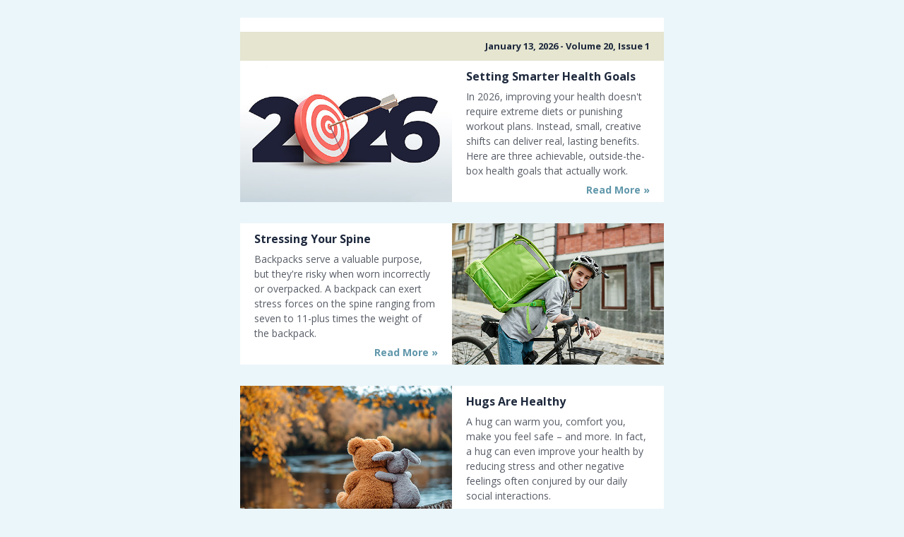

--- FILE ---
content_type: text/html; charset=UTF-8
request_url: https://www.toyourhealth.com/newsletter/TYH/newsletter.php?chiropractor%5B%5D=5170&cosponsorid=1&patient=1&
body_size: 40296
content:
<!DOCTYPE html PUBLIC "-//W3C//DTD XHTML 1.0 Transitional //EN" "http://www.w3.org/TR/xhtml1/DTD/xhtml1-transitional.dtd"><html xmlns="http://www.w3.org/1999/xhtml"><head>
    <meta http-equiv="Content-Type" content="text/html; charset=utf-8">
    <!--[if !mso]><!--><meta http-equiv="X-UA-Compatible" content="IE=edge"><!--<![endif]-->
    <meta name="viewport" content="width=device-width">
    <title>TYH Newsletter</title>
    <style type="text/css">
.wrapper a:hover {
  text-decoration: none !important;
}
.btn a:hover,
.footer__links a:hover {
  opacity: 0.8;
}
.wrapper .footer__share-button:hover {
  color: #ffffff !important;
  opacity: 0.8;
}
a[x-apple-data-detectors] {
  color: inherit !important;
  text-decoration: none !important;
  font-size: inherit !important;
  font-family: inherit !important;
  font-weight: inherit !important;
  line-height: inherit !important;
}
.column {
  font-size: 14px;
  line-height: 21px;
  padding: 0;
  text-align: left;
  vertical-align: top;
}
.mso .font-avenir,
.mso .font-cabin,
.mso .font-open-sans,
.mso .font-ubuntu {
  font-family: sans-serif !important;
}
.mso .font-bitter,
.mso .font-merriweather,
.mso .font-pt-serif {
  font-family: Georgia, serif !important;
}
.mso .font-lato,
.mso .font-roboto {
  font-family: Tahoma, sans-serif !important;
}
.mso .font-pt-sans {
  font-family: "Trebuchet MS", sans-serif !important;
}
@media only screen and (-webkit-min-device-pixel-ratio: 2), only screen and (min--moz-device-pixel-ratio: 2), only screen and (-o-min-device-pixel-ratio: 2/1), only screen and (min-device-pixel-ratio: 2), only screen and (min-resolution: 192dpi), only screen and (min-resolution: 2dppx) {
  .fblike {
    background-image: url(https://i3.createsend1.com/static/eb/master/13-the-blueprint-3/images/fblike@2x.png) !important;
  }
  .tweet {
    background-image: url(https://i4.createsend1.com/static/eb/master/13-the-blueprint-3/images/tweet@2x.png) !important;
  }
  .linkedinshare {
    background-image: url(https://i7.createsend1.com/static/eb/master/13-the-blueprint-3/images/lishare@2x.png) !important;
  }
  .forwardtoafriend {
    background-image: url(https://i5.createsend1.com/static/eb/master/13-the-blueprint-3/images/forward@2x.png) !important;
  }
}
@media only screen and (max-width: 620px) {
  .wrapper h2,
  .wrapper .size-18,
  .wrapper .size-20 {
    font-size: 17px !important;
    line-height: 26px !important;
  }
  .wrapper .size-22 {
    font-size: 18px !important;
    line-height: 26px !important;
  }
  .wrapper .size-24 {
    font-size: 20px !important;
    line-height: 28px !important;
  }
  .wrapper h1,
  .wrapper .size-26 {
    font-size: 22px !important;
    line-height: 31px !important;
  }
  .wrapper .size-28 {
    font-size: 24px !important;
    line-height: 32px !important;
  }
  .wrapper .size-30 {
    font-size: 26px !important;
    line-height: 34px !important;
  }
  .wrapper .size-32 {
    font-size: 28px !important;
    line-height: 36px !important;
  }
  .wrapper .size-34,
  .wrapper .size-36 {
    font-size: 30px !important;
    line-height: 38px !important;
  }
  .wrapper .size-40 {
    font-size: 32px !important;
    line-height: 40px !important;
  }
  .wrapper .size-44 {
    font-size: 34px !important;
    line-height: 43px !important;
  }
  .wrapper .size-48 {
    font-size: 36px !important;
    line-height: 43px !important;
  }
  .wrapper .size-56 {
    font-size: 40px !important;
    line-height: 47px !important;
  }
  .wrapper .size-64 {
    font-size: 44px !important;
    line-height: 50px !important;
  }
  .divider {
    Margin-left: auto !important;
    Margin-right: auto !important;
  }
  .btn a {
    display: block !important;
    font-size: 14px !important;
    line-height: 24px !important;
    padding: 12px 10px !important;
    width: auto !important;
  }
  .btn--shadow a {
    padding: 12px 10px 13px 10px !important;
  }
  .image img {
    height: auto;
    width: 100%;
  }
  .layout,
  .column,
  .preheader__webversion,
  .header td,
  .footer,
  .footer__left,
  .footer__right,
  .footer__inner {
    width: 320px !important;
  }
  .preheader__snippet,
  .layout__edges {
    display: none !important;
  }
  .preheader__webversion {
    text-align: center !important;
  }
  .header__logo {
    Margin-left: 20px;
    Margin-right: 20px;
  }
  .layout--full-width {
    width: 100% !important;
  }
  .layout--full-width tbody,
  .layout--full-width tr {
    display: table;
    Margin-left: auto;
    Margin-right: auto;
    width: 320px;
  }
  .column,
  .layout__gutter,
  .footer__left,
  .footer__right {
    display: block;
    Float: left;
  }
  .footer__inner {
    text-align: center;
  }
  .footer__links {
    Float: none;
    Margin-left: auto;
    Margin-right: auto;
  }
  .footer__right p,
  .footer__share-button {
    display: inline-block;
  }
  .layout__gutter {
    font-size: 20px;
    line-height: 20px;
  }
  .layout--no-gutter.layout--has-border:not(.layout--full-width),
  .layout--has-gutter.layout--has-border .column__background {
    width: 322px !important;
  }
  .layout--has-gutter.layout--has-border {
    left: -1px;
    position: relative;
  }
}
@media only screen and (max-width: 320px) {
  .border {
    display: none;
  }
  .layout--no-gutter.layout--has-border:not(.layout--full-width),
  .layout--has-gutter.layout--has-border .column__background {
    width: 320px !important;
  }
  .layout--has-gutter.layout--has-border {
    left: 0 !important;
  }
}
</style>
    <style type="text/css">
body {
  margin: 0;
  -webkit-text-size-adjust: 100%;
}
table {
  border-collapse: collapse;
  table-layout: fixed;
}
.wrapper img {
  border: 0;
}
.wrapper a {
  text-decoration: underline;
  transition: opacity 0.1s ease-in;
}
.wrapper h1,
.wrapper h2,
.wrapper h3,
.wrapper p,
.wrapper ol,
.wrapper ul,
.wrapper li,
.wrapper blockquote {
  Margin-top: 0;
  Margin-bottom: 0;
}
.wrapper blockquote {
  Margin-left: 0;
  Margin-right: 0;
  padding-left: 14px;
}
.wrapper h1,
.wrapper h2,
.wrapper h3 {
  font-style: normal;
  font-weight: normal;
}
.wrapper h1 {
  font-size: 26px;
  line-height: 34px;
}
.wrapper h1 + *,
.wrapper h1 + * > li:first-child,
.wrapper h1 + blockquote :first-child {
  Margin-top: 20px;
}
.wrapper h2 {
  font-size: 20px;
  line-height: 28px;
}
.wrapper h2 + *,
.wrapper h2 + * > li:first-child,
.wrapper h2 + blockquote :first-child {
  Margin-top: 16px;
}
.wrapper h3 {
  font-size: 16px;
  line-height: 24px;
}
.wrapper h3 + *,
.wrapper h3 + * > li:first-child,
.wrapper h3 + blockquote :first-child {
  Margin-top: 12px;
}
.wrapper ol,
.wrapper ul {
  Margin-left: 24px;
  padding: 0;
}
.wrapper p + *,
.wrapper ol + *,
.wrapper ul + *,
.wrapper blockquote + *,
.wrapper .image + *,
.wrapper .divider + *,
.wrapper .btn + *,
.wrapper p + * > li:first-child,
.wrapper ol + * > li:first-child,
.wrapper ul + * > li:first-child,
.wrapper blockquote + * > li:first-child,
.wrapper .image + * > li:first-child,
.wrapper .divider + * > li:first-child,
.wrapper .btn + * > li:first-child,
.wrapper p + blockquote :first-child,
.wrapper ol + blockquote :first-child,
.wrapper ul + blockquote :first-child,
.wrapper blockquote + blockquote :first-child,
.wrapper .image + blockquote :first-child,
.wrapper .divider + blockquote :first-child,
.wrapper .btn + blockquote :first-child {
  Margin-top: 20px;
}
.column__padding--inline:nth-last-child(n+2) h1:last-child {
  Margin-bottom: 20px;
}
.column__padding--inline:nth-last-child(n+2) h2:last-child {
  Margin-bottom: 16px;
}
.column__padding--inline:nth-last-child(n+2) h3:last-child {
  Margin-bottom: 12px;
}
.column__padding--inline:nth-last-child(n+2) p:last-child,
.column__padding--inline:nth-last-child(n+2) ol:last-child,
.column__padding--inline:nth-last-child(n+2) ul:last-child,
.column__padding--inline:nth-last-child(n+2) blockquote:last-child,
.column__padding--inline:nth-last-child(n+2) .image,
.column__padding--inline:nth-last-child(n+2) .divider,
.column__padding--inline:nth-last-child(n+2) .btn {
  Margin-bottom: 20px;
}
.image {
  font-size: 12px;
  font-style: normal;
  font-weight: 400;
}
.image img {
  display: block;
}
.btn a {
  border-radius: 3px;
  display: inline-block;
  font-weight: bold;
  text-align: center;
  text-decoration: none !important;
  transition: opacity 0.1s ease-in;
}
.layout--one-col--inline .btn a {
  font-size: 14px;
  line-height: 24px;
  padding: 12px 35px;
}
.layout--two-col--inline .btn a,
.column--wide--inline .btn a {
  font-size: 12px;
  line-height: 22px;
  padding: 10px 28px;
}
.layout--three-col--inline .btn a,
.column--narrow--inline .btn a {
  font-size: 11px;
  line-height: 19px;
  padding: 6px 18px;
}
.wrapper .btn--shadow a {
  box-shadow: inset 0 -2px 0 0 rgba(0, 0, 0, 0.2);
}
.layout--one-col--inline .wrapper .btn--shadow a {
  padding: 12px 35px 13px 35px;
}
.layout--two-col--inline .wrapper .btn--shadow a,
.column--wide--inline .wrapper .btn--shadow a {
  padding: 10px 28px 11px 28px;
}
.layout--three-col--inline .wrapper .btn--shadow a,
.column--narrow--inline .wrapper .btn--shadow a {
  padding: 6px 18px 7px 18px;
}
.wrapper .btn--depth a {
  border: 1px solid rgba(0, 0, 0, 0.25);
  box-shadow: inset 0 -3px 0 -1px rgba(0, 0, 0, 0.2), inset 0 2px 1px -1px #ffffff;
  text-shadow: 0 1px 0 rgba(0, 0, 0, 0.21);
}
.wrapper .btn.btn--ghost a {
  background-color: transparent;
  border-style: solid;
  border-width: 1px;
}
.divider {
  display: block;
  font-size: 2px;
  line-height: 2px;
  width: 40px;
}
.layout--one-col--inline .divider {
  Margin-left: 260px;
  Margin-right: 260px;
}
.layout--two-col--inline.layout--no-gutter .divider {
  Margin-left: 110px;
  Margin-right: 110px;
}
.layout--three-col--inline.layout--no-gutter .divider,
.layout--sidebar--inline.layout--no-gutter .column--narrow--inline .divider {
  Margin-left: 60px;
  Margin-right: 60px;
}
.layout--sidebar--inline.layout--no-gutter .column--wide--inline .divider {
  Margin-left: 160px;
  Margin-right: 160px;
}
.layout--two-col--inline.layout--has-gutter .divider {
  Margin-left: 105px;
  Margin-right: 105px;
}
.layout--three-col--inline.layout--has-gutter .divider,
.layout--sidebar--inline.layout--has-gutter .column--narrow--inline .divider {
  Margin-left: 54px;
  Margin-right: 54px;
}
.layout--sidebar--inline.layout--has-gutter .column--wide--inline .divider {
  Margin-left: 157px;
  Margin-right: 157px;
}
.layout {
  Margin-left: auto;
  Margin-right: auto;
  overflow-wrap: break-word;
  word-wrap: break-word;
  word-break: break-word;
}
.layout--full-width {
  width: 100%;
}
.border {
  font-size: 0;
  padding: 0;
  width: 1px;
}
.layout--no-gutter.layout--has-border:not(.layout--full-width) + .layout--no-gutter.layout--has-border:not(.layout--full-width),
.layout--full-width.layout--has-border + .layout--full-width.layout--has-border {
  border-top: 0 none white;
}
.column__background {
  width: 100%;
}
.layout--no-gutter,
.layout--no-gutter table,
.layout--has-gutter .column__background,
.layout--full-width {
  background-color: #ffffff;
}
.layout--full-width .layout {
  background-color: transparent;
}
.full-padding .layout--inherit-padding--inline .column__padding--inline:first-child,
.layout--full-padding .column__padding--inline:first-child {
  Margin-top: 24px;
}
.full-padding .layout--inherit-padding--inline .column__padding--inline:last-child,
.layout--full-padding .column__padding--inline:last-child {
  Margin-bottom: 24px;
}
.half-padding .layout--inherit-padding--inline .column__padding--inline:first-child,
.layout--half-padding .column__padding--inline:first-child {
  Margin-top: 12px;
}
.half-padding .layout--inherit-padding--inline .column__padding--inline:last-child,
.layout--half-padding .column__padding--inline:last-child {
  Margin-bottom: 12px;
}
.layout__gutter {
  padding: 0;
}
.column__padding--inline {
  Margin-left: 20px;
  Margin-right: 20px;
}
.preheader--inline td {
  padding: 10px 0 5px 0;
  vertical-align: top;
}
.wrapper .preheader--inline p,
.footer__left .footer__inner {
  font-size: 12px;
  line-height: 19px;
}
.preheader__webversion {
  text-align: right;
}
.header {
  Margin-left: auto;
  Margin-right: auto;
}
.header td {
  padding: 0;
}
.header__logo {
  font-size: 26px;
  line-height: 32px;
  Margin-top: 10px;
  Margin-bottom: 20px;
}
.wrapper .header__logo a {
  text-decoration: none;
}
.header__logo img {
  height: auto;
  width: 100%;
}
.footer {
  Margin-right: auto;
  Margin-bottom: 20px;
  Margin-left: auto;
}
.footer td {
  padding: 0;
}
.footer,
.footer__left,
.footer__right {
  border-spacing: 0;
}
.footer__links td + td {
  padding: 0 0 0 3px;
}
.footer__links + * {
  Margin-top: 26px;
}
.footer__address--inline + * {
  Margin-top: 18px;
}
.footer__right {
  Margin-bottom: 40px;
  table-layout: auto;
}
.wrapper .footer__share-button {
  background-repeat: no-repeat;
  background-size: 200px 56px;
  border-radius: 2px;
  color: #ffffff;
  display: block;
  font-size: 11px;
  font-weight: bold;
  line-height: 11px;
  padding: 8px 11px 7px 28px;
  text-align: left;
  text-decoration: none;
}
.fblike {
  background-image: url(https://i8.createsend1.com/static/eb/master/13-the-blueprint-3/images/fblike.png);
}
.tweet {
  background-image: url(https://i6.createsend1.com/static/eb/master/13-the-blueprint-3/images/tweet.png);
}
.linkedinshare {
  background-image: url(https://i10.createsend1.com/static/eb/master/13-the-blueprint-3/images/lishare.png);
}
.forwardtoafriend {
  background-image: url(https://i9.createsend1.com/static/eb/master/13-the-blueprint-3/images/forward.png);
}
</style>
  <!--[if !mso]><!--><style type="text/css">
@import url(https://fonts.googleapis.com/css?family=Cabin:400,700,400italic,700italic|Open+Sans:400italic,700italic,700,400);
</style><link href="https://fonts.googleapis.com/css?family=Cabin:400,700,400italic,700italic|Open+Sans:400italic,700italic,700,400" rel="stylesheet" type="text/css"><!--<![endif]--><style type="text/css">
body,.wrapper{background-color:#ebf6fa}.wrapper h1{color:#1e293d}.wrapper h2{color:#1e293d}.wrapper h3{color:#1e293d}.wrapper a{color:#6097ab}.wrapper a:hover{color:#395e6c !important}.column{color:#575c66}.column{font-family:"Open Sans",sans-serif}.mso .column{font-family:sans-serif !important}.border{background-color:#99d1e6}.layout--no-gutter.layout--has-border:not(.layout--full-width),.layout--has-gutter.layout--has-border .column__background,.layout--full-width.layout--has-border{border-top:1px solid #99d1e6;border-bottom:1px solid #99d1e6}.wrapper blockquote{border-left:4px solid #99d1e6}.divider{background-color:#99d1e6}.wrapper .btn a{background-color:#6097ab;color:#fff}.wrapper .btn a{font-family:"Open Sans",sans-serif}.mso .wrapper .btn a{font-family:sans-serif !important}.wrapper .btn a:hover{color:#fff 
!important}.preheader--inline,.footer__left{color:#99b0b8}.preheader--inline,.footer__left{font-family:Cabin,Avenir,sans-serif}.mso .preheader--inline,.mso .footer__left{font-family:sans-serif !important}.wrapper .preheader--inline a,.wrapper .footer__left a{color:#99b0b8}.wrapper .preheader--inline a:hover,.wrapper .footer__left a:hover{color:#99b0b8 !important}.header__logo{color:#c3ced9}.header__logo{font-family:Roboto,Tahoma,sans-serif}.mso .header__logo{font-family:Tahoma,sans-serif !important}.wrapper .header__logo a{color:#c3ced9}.wrapper .header__logo a:hover{color:#859bb1 !important}.footer__share-button{background-color:#767b7d}.footer__share-button{font-family:Cabin,Avenir,sans-serif}.mso .footer__share-button{font-family:sans-serif !important}.layout__separator--inline{font-size:20px;line-height:20px;mso-line-height-rule:exactly}
</style><meta name="robots" content="noindex,nofollow"></meta>
<meta property="og:title" content="Real Estate"></meta>
</head>
<!--[if mso]>
  <body class="mso">
<![endif]-->
<!--[if !mso]><!-->
  <body class="full-padding" style="margin: 0;-webkit-text-size-adjust: 100%;background-color: #ebf6fa;">
<!--<![endif]-->
    <div class="wrapper" style="background-color: #ebf6fa;">
      <table class="preheader--inline" style="border-collapse: collapse;table-layout: fixed;color: #99b0b8;font-family: Cabin,Avenir,sans-serif;" align="center">
        <tbody><tr>
          <td class="preheader__snippet" style="padding: 10px 0 5px 0;vertical-align: top;" width="300">
            
          </td>
          <td class="preheader__webversion" style="text-align: right;padding: 10px 0 5px 0;vertical-align: top;" width="300">
            
          </td>
        </tr>
      </tbody></table>


      <table class="layout layout--two-col--inline layout--no-gutter layout--inherit-padding--inline" style="border-collapse: collapse;table-layout: fixed;Margin-left: auto;Margin-right: auto;overflow-wrap: break-word;word-wrap: break-word;word-break: break-word;background-color: #ebf6fa;" align="center" emb-background-style>
        <tbody><tr>
          <td class="column" style='font-size: 14px;line-height: 1;padding: 0;text-align: left;color: #575c66;font-family: "Open Sans",sans-serif;' width="600" valign="middle">    
            <div style="Margin: 10px;">
    </div>   
          </td>
        </tr>
      </tbody></table>
      <table class="layout layout--two-col--inline layout--no-gutter layout--inherit-padding--inline" style="border-collapse: collapse;table-layout: fixed;Margin-left: auto;Margin-right: auto;overflow-wrap: break-word;word-wrap: break-word;word-break: break-word;background-color: #ffffff;" align="center" emb-background-style>
        <tbody><tr>
          <td class="column" style='font-size: 14px;line-height: 21px;padding: 0;text-align: center;vertical-align: middle;color: #575c66;font-family: "Open Sans",sans-serif;' width="230">
    
        <div style="font-size: 12px;font-style: normal;font-weight: 400; margin: 10px;" align="center">
          <img class="gnd-corner-image gnd-corner-image-center gnd-corner-image-top gnd-corner-image-bottom" style="display: block;border: 0;max-width: 480px;" src="https://www.toyourhealth.com/special/2019_responsive/tyh_logo.jpg" alt="" width="210">
        </div>
      
          </td>
          <td class="column" style='font-size: 14px;line-height: 21px;padding: 0;text-align: left;vertical-align: top;color: #575c66;font-family: "Open Sans",sans-serif;' width="370">
      
      
      



    
          </td>
        </tr>
      </tbody></table>
      <table class="layout layout--two-col--inline layout--no-gutter layout--inherit-padding--inline" style="border-collapse: collapse;table-layout: fixed;Margin-left: auto;Margin-right: auto;overflow-wrap: break-word;word-wrap: break-word;word-break: break-word;background-color: #e5e5d0;" align="center" emb-background-style>
        <tbody><tr>
          <td class="column" style='font-size: 14px;line-height: 1;padding: 0;text-align: left;color: #575c66;font-family: "Open Sans",sans-serif;' width="300" valign="middle">
    
            <div style="Margin: 14px 0 14px 20px;">
      <p style="Margin-top: 0;Margin-bottom: 0;font-style: normal;font-weight: 700;font-size: 14px;line-height: 1;color: #1e293d;"></p>
    </div>   
          </td>
          <td class="column" style='font-size: 14px;line-height: 1;padding: 0;text-align: right;color: #575c66;font-family: "Open Sans",sans-serif;' width="300" valign="middle">
    
            <div style="Margin: 14px 20px 14px 0;">
      <p style="Margin-top: 0;Margin-bottom: 0;font-style: normal;font-weight: 700;font-size: 13px;line-height: 1;color: #1e293d;">January 13, 2026 - Volume 20, Issue 1
</p>
    </div>   
          </td>
        </tr>
      </tbody></table>
      <table class="layout layout--two-col--inline layout--no-gutter layout--inherit-padding--inline" style="border-collapse: collapse;table-layout: fixed;Margin-left: auto;Margin-right: auto;overflow-wrap: break-word;word-wrap: break-word;word-break: break-word;background-color: #ffffff;" align="center" emb-background-style>
        <tbody><tr>
          <td class="column" style='font-size: 14px;line-height: 21px;padding: 0;text-align: left;vertical-align: top;color: #575c66;font-family: "Open Sans",sans-serif;' width="300">
    
      
      	

        <div class="image" style="font-size: 12px;font-style: normal;font-weight: 400;" align="center">
          <img class="gnd-corner-image gnd-corner-image-center gnd-corner-image-top gnd-corner-image-bottom" style="display: block;border: 0;max-width: 480px;" src="https://www.toyourhealth.com/content/images/42528__6787.jpg" alt="" width="300" height="200">
        </div>
		
      
          </td>
          <td class="column" style='font-size: 14px;line-height: 21px;padding: 0;text-align: left;vertical-align: top;color: #575c66;font-family: "Open Sans",sans-serif;' width="300">
    
    		
	<div class="column__padding--inline" style="Margin-left: 20px;Margin-right: 20px;Margin-top: 12px;Margin-bottom: 2px;">
      <h2 style="Margin-top: 0;Margin-bottom: 0;font-style: normal;font-weight: 700;font-size: 16px;line-height: 1.25;color: #1e293d;">Setting Smarter Health Goals</h2>
      <p style="Margin-top: 8px;Margin-bottom: 0;">
	In 2026, improving your health doesn&#39;t require extreme diets or punishing workout plans. Instead, small, creative shifts can deliver real, lasting benefits. Here are three achievable, outside-the-box health goals that actually work.
</p>
      <p style="Margin-top: 6px;Margin-bottom: 0; text-align: right;"><a href="https://www.toyourhealth.com/tyh/20260113/1.php" style="text-decoration: none; font-weight: 700;" target="_blank">Read More &raquo;</a></p>
    </div>
	
        
          </td>
        </tr>
      </tbody></table>
  
      <div class="layout__separator--inline" style="font-size: 30px;line-height: 30px;mso-line-height-rule: exactly;">&nbsp;</div>


    

      <table class="layout layout--two-col--inline layout--no-gutter layout--inherit-padding--inline" style="border-collapse: collapse;table-layout: fixed;margin-left: auto;margin-right: auto;overflow-wrap: break-word;word-wrap: break-word;word-break: break-word;background-color: #ffffff;" align="center" emb-background-style>

        <tbody><tr>

          <td class="column" style='font-size: 14px;line-height: 21px;padding: 0;text-align: left;vertical-align: top;color: #575c66;font-family: "Open Sans",sans-serif;' width="600">


      <table class="layout layout--two-col--inline layout--no-gutter layout--inherit-padding--inline" style="border-collapse: collapse;table-layout: fixed;margin-left: auto;margin-right: auto;overflow-wrap: break-word;word-wrap: break-word;word-break: break-word;background-color: #ffffff;" align="right" emb-background-style>

        <tbody><tr>

          <td class="column" style='font-size: 14px;line-height: 21px;padding: 0;text-align: left;vertical-align: top;color: #575c66;font-family: "Open Sans",sans-serif;' width="300">


      	

        <div class="image" style="font-size: 12px;font-style: normal;font-weight: 400;" align="center">
          <img class="gnd-cor!=r-image gnd-cor!=r-image-center gnd-cor!=r-image-top gnd-cor!=r-image-bottom" style="display: block;border: 0;max-width: 480px;" src="https://www.toyourhealth.com/content/images/42529__3603.jpg" alt="" width="300" height="200">
        </div>
		


          </td>

        </tr>

      </tbody></table>


      <table class="layout layout--two-col--inline layout--no-gutter layout--inherit-padding--inline" style="border-collapse: collapse;table-layout: fixed;margin-left: auto;margin-right: auto;overflow-wrap: break-word;word-wrap: break-word;word-break: break-word;background-color: #ffffff;" align="center" emb-background-style>

        <tbody><tr>

          <td class="column" style='font-size: 14px;line-height: 21px;padding: 0;text-align: left;vertical-align: top;color: #575c66;font-family: "Open Sans",sans-serif;' width="300">


    		
            <div class="column__padding--inline" style="Margin-left: 20px;Margin-right: 20px;Margin-top: 12px;Margin-bottom: 2px;">
      <h2 style="Margin-top: 0;Margin-bottom: 0;font-style: normal;font-weight: 700;font-size: 16px;line-height: 1.25;color: #1e293d;">Stressing Your Spine</h2>
      <p style="Margin-top: 8px;Margin-bottom: 0;">
	Backpacks serve a valuable purpose, but they&#39;re risky when worn incorrectly or overpacked. A backpack can exert stress forces on the spine ranging from seven to 11-plus times the weight of the backpack.
</p>
      <p style="Margin-top: 6px;Margin-bottom: 0; text-align: right;"><a href="https://www.toyourhealth.com/tyh/20260113/2.php?email=#EMAIL_ADDRESS#&nl=#NL_ID#&#R_TYPE#&#C_ID#&#VN#" style="text-decoration: none; font-weight: 700;" target="_blank">Read More &raquo;</a></p>
    </div>
	


          </td>

        </tr>

      </tbody></table>


          </td>

        </tr>

      </tbody></table>


  
      <div class="layout__separator--inline" style="font-size: 30px;line-height: 30px;mso-line-height-rule: exactly;">&nbsp;</div>
    
      <table class="layout layout--two-col--inline layout--no-gutter layout--inherit-padding--inline" style="border-collapse: collapse;table-layout: fixed;Margin-left: auto;Margin-right: auto;overflow-wrap: break-word;word-wrap: break-word;word-break: break-word;background-color: #ffffff;" align="center" emb-background-style>
        <tbody><tr>
          <td class="column" style='font-size: 14px;line-height: 21px;padding: 0;text-align: left;vertical-align: top;color: #575c66;font-family: "Open Sans",sans-serif;' width="300">


      	

        <div class="image" style="font-size: 12px;font-style: normal;font-weight: 400;" align="center">
          <img class="gnd-cor!=r-image gnd-cor!=r-image-center gnd-cor!=r-image-top gnd-cor!=r-image-bottom" style="display: block;border: 0;max-width: 480px;" src="https://www.toyourhealth.com/content/images/42530__9883.jpg" alt="" width="300" height="200">
        </div>
		
    
      
          </td>
          <td class="column" style='font-size: 14px;line-height: 21px;padding: 0;text-align: left;vertical-align: top;color: #575c66;font-family: "Open Sans",sans-serif;' width="300">


    		
            <div class="column__padding--inline" style="Margin-left: 20px;Margin-right: 20px;Margin-top: 12px;Margin-bottom: 2px;">
      <h2 style="Margin-top: 0;Margin-bottom: 0;font-style: normal;font-weight: 700;font-size: 16px;line-height: 1.25;color: #1e293d;">Hugs Are Healthy</h2>
      <p style="Margin-top: 8px;Margin-bottom: 0;">
	A hug can warm you, comfort you, make you feel safe &ndash; and more. In fact, a hug can even improve your health by reducing stress and other negative feelings often conjured by our daily social interactions.
</p>
      <p style="Margin-top: 6px;Margin-bottom: 0; text-align: right;"><a href="https://www.toyourhealth.com/tyh/20260113/3.php?email=#EMAIL_ADDRESS#&nl=#NL_ID#&#R_TYPE#&#C_ID#&#VN#" style="text-decoration: none; font-weight: 700;" target="_blank">Read More &raquo;</a></p>
    </div>
	
    
          </td>
        </tr>
      </tbody></table>
  
      <div class="layout__separator--inline" style="font-size: 30px;line-height: 30px;mso-line-height-rule: exactly;">&nbsp;</div>


    

      <table class="layout layout--two-col--inline layout--no-gutter layout--inherit-padding--inline" style="border-collapse: collapse;table-layout: fixed;margin-left: auto;margin-right: auto;overflow-wrap: break-word;word-wrap: break-word;word-break: break-word;background-color: #ffffff;" align="center" emb-background-style>

        <tbody><tr>

          <td class="column" style='font-size: 14px;line-height: 21px;padding: 0;text-align: left;vertical-align: top;color: #575c66;font-family: "Open Sans",sans-serif;' width="600">


      <table class="layout layout--two-col--inline layout--no-gutter layout--inherit-padding--inline" style="border-collapse: collapse;table-layout: fixed;margin-left: auto;margin-right: auto;overflow-wrap: break-word;word-wrap: break-word;word-break: break-word;background-color: #ffffff;" align="right" emb-background-style>

        <tbody><tr>

          <td class="column" style='font-size: 14px;line-height: 21px;padding: 0;text-align: left;vertical-align: top;color: #575c66;font-family: "Open Sans",sans-serif;' width="300">


      	

        <div class="image" style="font-size: 12px;font-style: normal;font-weight: 400;" align="center">
          <img class="gnd-cor!=r-image gnd-cor!=r-image-center gnd-cor!=r-image-top gnd-cor!=r-image-bottom" style="display: block;border: 0;max-width: 480px;" src="https://www.toyourhealth.com/content/images/42531__8471.jpg" alt="" width="300" height="200">
        </div>
		


          </td>

        </tr>

      </tbody></table>


      <table class="layout layout--two-col--inline layout--no-gutter layout--inherit-padding--inline" style="border-collapse: collapse;table-layout: fixed;margin-left: auto;margin-right: auto;overflow-wrap: break-word;word-wrap: break-word;word-break: break-word;background-color: #ffffff;" align="center" emb-background-style>

        <tbody><tr>

          <td class="column" style='font-size: 14px;line-height: 21px;padding: 0;text-align: left;vertical-align: top;color: #575c66;font-family: "Open Sans",sans-serif;' width="300">


    		
            <div class="column__padding--inline" style="Margin-left: 20px;Margin-right: 20px;Margin-top: 12px;Margin-bottom: 2px;">
      <h2 style="Margin-top: 0;Margin-bottom: 0;font-style: normal;font-weight: 700;font-size: 16px;line-height: 1.25;color: #1e293d;">Feed Your Skin From Within</h2>
      <p style="Margin-top: 8px;Margin-bottom: 0;">
	Glowing skin isn&#39;t just about what you put on your face; it&#39;s also about what you put on your plate. Recent research adds strong support to the idea that nutrition, especially vitamin C, plays a big role in skin health.
</p>
      <p style="Margin-top: 6px;Margin-bottom: 0; text-align: right;"><a href="https://www.toyourhealth.com/tyh/20260113/4.php?email=#EMAIL_ADDRESS#&nl=#NL_ID#&#R_TYPE#&#C_ID#&#VN#" style="text-decoration: none; font-weight: 700;" target="_blank">Read More &raquo;</a></p>
    </div>
	


          </td>

        </tr>

      </tbody></table>


          </td>

        </tr>

      </tbody></table>


  
      <div class="layout__separator--inline" style="font-size: 30px;line-height: 30px;mso-line-height-rule: exactly;">&nbsp;</div>
    
      <table class="layout layout--two-col--inline layout--no-gutter layout--inherit-padding--inline" style="border-collapse: collapse;table-layout: fixed;Margin-left: auto;Margin-right: auto;overflow-wrap: break-word;word-wrap: break-word;word-break: break-word;background-color: #ffffff;" align="center" emb-background-style>
        <tbody><tr>
          <td class="column" style='font-size: 16px;line-height: 21px;padding: 0;text-align: left;vertical-align: top;color: #575c66;font-family: "Open Sans",sans-serif;' width="600">
    
<div class="column__padding--inline" style="Margin-left: 20px;Margin-right: 20px;Margin-top: 12px;">
      <h2 style="Margin-top: 0;Margin-bottom: 12px;font-style: normal;font-weight: 700;font-size: 20px;line-height: 1.25;color: #1e293d;">POPULAR</h2>
<ul style="margin: 0; padding: 0; list-style-type: disc; list-style-position: outside; color: #1e293d;">
<li style="font-size: 14px;line-height: 1.5; margin: 0 0 10px 15px; padding: 0; text-align: left; font-weight: 400; color: #1e293d;"><a href="https://www.toyourhealth.com/tyh/20260113/pop1.php" style="text-decoration: none; font-weight: 700;" target="_blank">Cold and Flu Defense</a> - 
	It&#39;s Time to Start Thinking Natural
</li>
<li style="font-size: 14px;line-height: 1.5; margin: 0 0 10px 15px; padding: 0; text-align: left; font-weight: 400; color: #1e293d;"><a href="https://www.toyourhealth.com/tyh/20260113/pop2.php" style="text-decoration: none; font-weight: 700;" target="_blank">We All Need Muscle</a> - 
	Five Great Ways to Build Muscle Fast
</li>
<li style="font-size: 14px;line-height: 1.5; margin: 0 0 10px 15px; padding: 0; text-align: left; font-weight: 400; color: #1e293d;"><a href="https://www.toyourhealth.com/tyh/20260113/pop3.php" style="text-decoration: none; font-weight: 700;" target="_blank">Your Heart Deserves It</a> - 
	Lower Sugar = Lower Blood Pressure
</li>
<li style="font-size: 14px;line-height: 1.5; margin: 0 0 0 15px; padding: 0; text-align: left; font-weight: 400; color: #1e293d;"><a href="https://www.toyourhealth.com/tyh/20260113/pop4.php" style="text-decoration: none; font-weight: 700;" target="_blank">Low Back Pain</a> - 
	Why You Need to Take the Pain Seriously
</li>
</ul>
    </div>


          </td>
        </tr>
      </tbody></table>
  
      <div class="layout__separator--inline" style="font-size: 30px;line-height: 30px;mso-line-height-rule: exactly;">&nbsp;</div>
    
      <table class="layout layout--two-col--inline layout--no-gutter layout--inherit-padding--inline" style="border-collapse: collapse;table-layout: fixed;Margin-left: auto;Margin-right: auto;overflow-wrap: break-word;word-wrap: break-word;word-break: break-word;background-color: #e5e5d0;" align="center" emb-background-style>
        <tbody><tr>
          <td class="column" style='font-size: 16px;line-height: 21px;padding: 0;text-align: left;vertical-align: top;color: #575c66;font-family: "Open Sans",sans-serif;' width="600">
    
            <div style="Margin-left: 20px;Margin-right: 20px;Margin-top: 12px;Margin-bottom: 12px;">
      <h2 style="Margin-top: 0;Margin-bottom: 0;font-style: normal;font-weight: 700;font-size: 20px;line-height: 1.25;color: #1e293d;">DID YOU KNOW?</h2>
    </div>   
          </td>
        </tr>
      </tbody></table>
      <table class="layout layout--two-col--inline layout--no-gutter layout--inherit-padding--inline" style="border-collapse: collapse;table-layout: fixed;Margin-left: auto;Margin-right: auto;overflow-wrap: break-word;word-wrap: break-word;word-break: break-word;background-color: #e5e5d0;" align="center" emb-background-style>
        <tbody><tr>
          <td class="column" style='font-size: 14px;line-height: 21px;padding: 0;text-align: left;vertical-align: top;color: #575c66;font-family: "Open Sans",sans-serif;' width="300">
    
    	    		
         <div class="column__padding--inline" style="Margin-left: 20px;Margin-right: 20px;Margin-top: 0;Margin-bottom: 24px;">
      <h2 style="Margin-top: 0;Margin-bottom: 0;font-style: normal;font-weight: 700;font-size: 16px;line-height: 1.25;color: #1e293d;">10 Minutes That Matter</h2>
      <p style="Margin-top: 8px;Margin-bottom: 0;">
	Even a single, short bout of intense exercise could change what circulates in the blood &ndash; and whether those changes influence cancer cells.
</p>
      <p style="Margin-top: 6px;Margin-bottom: 0; text-align: right;"><a href="https://www.toyourhealth.com/tyh/20260113/5.php?email=#EMAIL_ADDRESS#&nl=#NL_ID#&#R_TYPE#&#C_ID#&#VN#" style="text-decoration: none; font-weight: 700;" target="_blank">Read More &raquo;</a></p>
    </div>
	

       
          </td>
          <td class="column" style='font-size: 14px;line-height: 21px;padding: 0;text-align: left;vertical-align: top;color: #575c66;font-family: "Open Sans",sans-serif;' width="300">
    
        	    		
         <div class="column__padding--inline" style="Margin-left: 20px;Margin-right: 20px;Margin-top: 0;Margin-bottom: 24px;">
      <h2 style="Margin-top: 0;Margin-bottom: 0;font-style: normal;font-weight: 700;font-size: 16px;line-height: 1.25;color: #1e293d;">How to Avoid Back Surgery</h2>
      <p style="Margin-top: 8px;Margin-bottom: 0;">
	What determines whether a patient undergoes spinal surgery? Whether the patient sees a surgeon or a doctor of chiropractic first.
</p>
      <p style="Margin-top: 6px;Margin-bottom: 0; text-align: right;"><a href="https://www.toyourhealth.com/tyh/20260113/6.php?email=#EMAIL_ADDRESS#&nl=#NL_ID#&#R_TYPE#&#C_ID#&#VN#" style="text-decoration: none; font-weight: 700;" target="_blank">Read More &raquo;</a></p>
    </div>
	

    
          </td>
        </tr>
      </tbody></table>


  
      <div class="layout__separator--inline" style="font-size: 30px;line-height: 30px;mso-line-height-rule: exactly;">&nbsp;</div>    
      <table class="layout layout--two-col--inline layout--no-gutter layout--inherit-padding--inline" style="border-collapse: collapse;table-layout: fixed;Margin-left: auto;Margin-right: auto;overflow-wrap: break-word;word-wrap: break-word;word-break: break-word;background-color: #ffffff;" align="center" emb-background-style>
        <tbody><tr>
          <td class="column" style='font-size: 16px;line-height: 21px;padding: 0;text-align: left;vertical-align: top;color: #575c66;font-family: "Open Sans",sans-serif;' width="600">    
            <div class="column__padding--inline" style="Margin-left: 20px;Margin-right: 20px;Margin-top: 10px; margin-bottom: 10px;">
      <p style="Margin-top: 0;Margin-bottom: 12px;font-style: normal;font-weight: 700;font-size: 15px;line-height: 1.25;color: #1e293d; text-align: center;"><a href="https://www.toyourhealth.com/newsletter/TYH/archives/" style="text-decoration: none;" target="_blank">View To Your Health Archives</a></p>
    </div>   
          </td>
        </tr>
      </tbody></table>  
      <div class="layout__separator--inline" style="font-size: 10px;line-height: 10px;mso-line-height-rule: exactly;">&nbsp;</div>    
    
      
  
       
    
      <table class="layout layout--two-col--inline layout--no-gutter layout--inherit-padding--inline" style="border-collapse: collapse;table-layout: fixed;Margin-left: auto;Margin-right: auto;overflow-wrap: break-word;word-wrap: break-word;word-break: break-word;background-color: #ebf6fa;" align="center" emb-background-style>
        <tbody><tr>
          <td class="column" style='font-size: 16px;line-height: 21px;padding: 0;text-align: left;vertical-align: top;color: #404040;font-family: "Open Sans",sans-serif;' width="600">
    
            <div style="Margin-left: 10px;Margin-right: 10px;Margin-top: 12px;Margin-bottom: 12px;">
      <p style="Margin-top: 10px;Margin-bottom: 0; font-size: 12px; line-height: 1.25;">This issue features a number of articles you will want to share with your family, friends and co-workers. Please feel free to forward this newsletter to them via e-mail</p>
      <p style="Margin-top: 10px;Margin-bottom: 0; font-size: 11px; line-height: 1.25; font-weight: 700;"><a href="https://www.toyourhealth.com/newsletter/TYH/unsubscribe.php" style="text-decoration: none; color: #404040;">UNSUBSCRIBE</a> | <a href="https://www.toyourhealth.com/newsletter/TYH/email_update.php" style="text-decoration: none; color: #404040;">UPDATE YOUR E-MAIL ADDRESS</a> | <a href="https://www.toyourhealth.com/newsletter/TYH/archives/" style="text-decoration: none; color: #404040;">ARCHIVES</a> | <a href="https://www.toyourhealth.com/contactus" style="text-decoration: none; color: #404040;">CONTACT US</a> | <a href="https://www.toyourhealth.com" style="text-decoration: none; color: #404040;">HOME</a></p>
      <p style="Margin-top: 10px;Margin-bottom: 0; font-size: 12px; line-height: 1.25;"><a href="https://www.toyourhealth.com/legal/privacy.php" style="text-decoration: none; color: #404040;">Privacy Policy</a> | <a href="https://www.toyourhealth.com/legal/user_agreement.php" style="text-decoration: none; color: #404040;">User Agreement</a></p>
      <p style="Margin-top: 10px;Margin-bottom: 0; font-size: 12px; line-height: 1.25;">All Rights Reserved, To Your Health, 2026</p>
      <p style="Margin-top: 10px;Margin-bottom: 0; font-size: 12px; line-height: 1.25;">The information provided is for general interest only and should not be misconstrued as a diagnosis, prognosis or treatment recommendation. This information does not in any way constitute the practice of chiropractic, acupuncture, massage therapy, medicine, or any other health care profession. Readers are directed to consult their health care provider regarding their specific health situation. MPA Media is not liable for any action taken by a reader based upon this information.</p>
      <p style="Margin-top: 10px;Margin-bottom: 0; font-size: 12px; line-height: 1.25;">This newsletter was sent from MPA Media - 18685 Main Street Ste 101 PMB 276, Huntington Beach, CA 92648</p>
    </div>   
          </td>
        </tr>
      </tbody></table>

  
</body></html>
